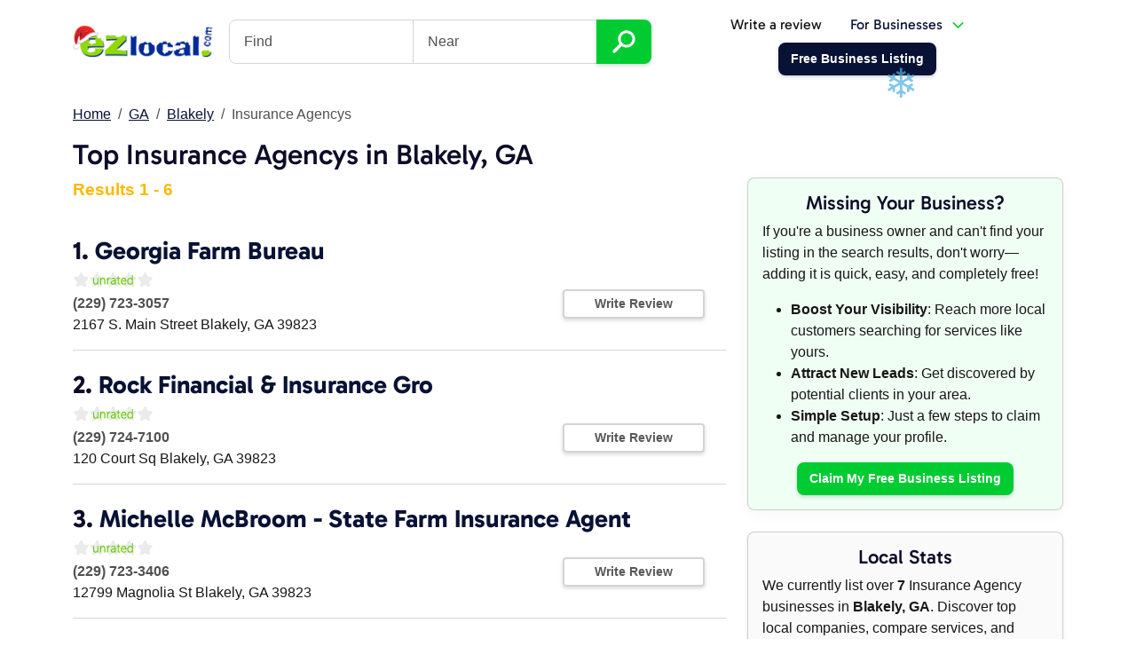

--- FILE ---
content_type: text/html; charset=utf-8
request_url: https://ezlocal.com/ga/blakely/insurance-agency
body_size: 5525
content:



<!doctype html>

<html lang="en">
    <head><meta charset="utf-8" /><meta name="viewport" content="width=device-width, initial-scale=1" /><title>
	Top Insurance Agencys in Blakely, GA - EZlocal
</title><link rel="icon" type="image/png" href="/favicon-96x96.png" sizes="96x96" /><link rel="icon" type="image/svg+xml" href="/favicon.svg" /><link rel="shortcut icon" href="/favicon.ico" /><link rel="apple-touch-icon" sizes="180x180" href="/apple-touch-icon.png" /><meta name="apple-mobile-web-app-title" content="EZlocal" /><link rel="manifest" href="/site.webmanifest" /><meta name="theme-color" content="#e9f2f9" /><link href="/s/c/ezlocaldash.min.css?8" rel="stylesheet" />

        <script async src="https://www.googletagmanager.com/gtag/js?id=G-H3F2NE2GYD"></script>
        <script>
            window.dataLayer = window.dataLayer || [];
            function gtag() { dataLayer.push(arguments); }
            gtag('js', new Date());
            gtag('config', 'G-H3F2NE2GYD');
        </script>

        
    <style>
        .result:hover { background-color:#efefef }
        .result:hover .text-decoration-none {text-decoration:underline!important}
    </style>
</head>
    <body>
        <div class="container">
            <nav class="navbar navbar-expand-lg navbar-light justify-content-between" aria-label="Main Navigation">            
                <button class="navbar-toggler collapsed" type="button" data-bs-toggle="collapse" data-bs-target="#searchbox" aria-controls="searchbox" aria-expanded="false" aria-label="Toggle search"><svg xmlns="http://www.w3.org/2000/svg" width="18" height="18" fill="currentColor" class="bi bi-search" viewBox="0 0 16 16"><path d="M11.742 10.344a6.5 6.5 0 1 0-1.397 1.398h-.001c.03.04.062.078.098.115l3.85 3.85a1 1 0 0 0 1.415-1.414l-3.85-3.85a1.007 1.007 0 0 0-.115-.1zM12 6.5a5.5 5.5 0 1 1-11 0 5.5 5.5 0 0 1 11 0z"/></svg></button>
                <a class="navbar-brand bg-transparent shadow-none" href="/"><img id="ctl00_iEZlocalLogo" src="../../s/i/ezlocal-holiday.png" alt="EZlocal.com - Local Search Made EZ" style="width:160px;" /></a>
                <button class="navbar-toggler collapsed" type="button" data-bs-toggle="collapse" data-bs-target="#mainnav" aria-controls="mainnav" aria-expanded="false" aria-label="Toggle navigation"><span class="navbar-toggler-icon"></span></button>
                <div class="navbar-collapse collapse flex-grow-0" id="searchbox">
                           
                        <form action="/search" class="headersearch">
                            <h4 class="d-lg-none">Find a business</h4>
                            <div class="input-group">
                                <input type="text" class="form-control" name="q" placeholder="Find" aria-label="Find"><input type="text" class="form-control" name="by" placeholder="Near">
                                <button type="submit" name="bSearch" class="btn btn-secondary btn-lg"><img src="/s/i/ico/search-icon.svg" alt="Search Icon" title="Find Businesses" height="26" /></button>                    
                            </div>
                        </form>                    
                    
                </div>
                
                
                    <div class="navbar-collapse collapse flex-grow-0" id="mainnav">
                        
                            <ul class="nav justify-content-center align-items-center ms-lg-auto">
                                <li class="nav-item"><a class="nav-link text-dark" href="/contribute/logup.aspx">Write a review</a></li>                            
                                <li class="nav-item me-5" >
                                    <a class="nav-link dropdown-toggle" data-bs-toggle="dropdown" aria-expanded="false" href="https://dash.ezlocal.com/">For Businesses</a>                                
                                    <div class="dropdown-menu fade-down p-0">
                                        <a class="dropdown-item border-bottom py-3" href="https://dash.ezlocal.com/welcome/">
                                            <h5>Dash by EZlocal</h5>
                                            <p class="m-0 small">Powerful do-it-yourself digital presence<br />management tools.</p>
                                        </a>
                                        <a class="dropdown-item border-bottom py-3" href="https://ezlocalpro.com/">
                                            <h5>EZlocal Pro</h5>
                                            <p class="m-0 small">Let our experts take care of your online<br />presence for you.</p>
                                        </a>
                                        <a class="dropdown-item bg-primary py-3" href="https://dash.ezlocal.com/login.aspx">
                                            <span class="text-white m-0">Business Owner Login <img src="/s/i/ico/box-arrow-in-right.svg?1" alt="Box with arrow icon" /></span>
                                        </a>
                                    </div>
                                </li>
                                <li class="nav-item"><a href="https://dash.ezlocal.com/newlisting/" class="btn btn-primary"><span>Free Business Listing</span></a></li>
                            </ul>                        
                        
                    </div>        
                            
            </nav>
        </div>
      
        
        
        <form method="post" action="./insurance-agency?City=blakely&amp;State=ga&amp;re=1&amp;q=insurance-agency" id="aspnetForm">
<div class="aspNetHidden">
<input type="hidden" name="__VIEWSTATE" id="__VIEWSTATE" value="/wEPDwUJMzUzNjUzMjcxZGR4EgRA/ORNhxJqXhY0OKXzFXJOOi68z7QLDXr3RibwgQ==" />
</div>

<div class="aspNetHidden">

	<input type="hidden" name="__VIEWSTATEGENERATOR" id="__VIEWSTATEGENERATOR" value="EC3C5F69" />
</div>

    <div class="container py-4">
        <nav aria-label="breadcrumb">
            <ol class="breadcrumb">
                <li class="breadcrumb-item"><a id="ctl00_ContentPlaceHolder1_bcHome" title="EZlocal Home - Local Search Made Easy" rel="home" href="../../">Home</a></li>
                <li class="breadcrumb-item"><a id="ctl00_ContentPlaceHolder1_bcState" href="../../ga">GA</a></li>
                <li class="breadcrumb-item"><a id="ctl00_ContentPlaceHolder1_bcCity" href="../blakely">Blakely</a></li>
                <li class="breadcrumb-item active">Insurance Agencys</li>
            </ol>
        </nav>

        <h1>Top Insurance Agencys in Blakely, GA</h1>

        <div class="row">            
            <div class="col-lg-4 order-lg-1">

                <div class="card bg-secondary-subtle shadow mb-4">
                    <h3 class="text-center">Missing Your Business?</h3>
                    <p>If you're a business owner and can't find your listing in the search results, don't worry—adding it is quick, easy, and completely free!</p>
                    <ul>
                        <li><strong>Boost Your Visibility</strong>: Reach more local customers searching for services like yours.</li>
                        <li><strong>Attract New Leads</strong>: Get discovered by potential clients in your area.</li>
                        <li><strong>Simple Setup</strong>: Just a few steps to claim and manage your profile.</li>
                    </ul>
                    <p class="m-0 text-center">
                        <a id="ctl00_ContentPlaceHolder1_hlClaim" class="btn btn-secondary" href="https://dash.ezlocal.com/newlisting/?refs=ezcategory">Claim My Free Business Listing</a>
                    </p>
                </div>

                <div class="card bg-light shadow-sm mb-4">
                    <h3 class="text-center">Local Stats</h3>
                    <p class="m-0">
                    We currently list over <strong>7</strong> Insurance Agency businesses in <strong>Blakely, GA</strong>. Discover top local companies, compare services, and connect with trusted providers near you.
                    </p>
                </div>
                
                <div class="card bg-primary-subtle shadow mb-4 card-hoverzoom">
                    <h3 class="text-center">Business Owners</h3>
                    <p class="m-0">
                        Own a <strong>Insurance Agency</strong> business in <strong>Blakely, GA</strong>? <a href="https://dash.ezlocal.com/newlisting/?refs=ezcategory" class="stretched-link">Add your business listing today</a>! Showcase your services, upload photos, and make sure local customers searching for Insurance Agency in Blakely can find you.                       
                    </p>
                </div>

            </div>
            <div class="col-lg-8 order-lg-0">
                <p class="text-warning fs-5 fw-bold">Results 1 - 6</p>   

                

                
                        <div class="result vcard border-bottom pt-4 pb-3">        
                            <div class="row"><h3 class="fn org fw-bold display-4">1. <a class="text-decoration-none" href="/ga/blakely/insurance-agency/0918004315">Georgia Farm Bureau</a></h3><div class="row align-items-center"><div class="col-lg-9 position-relative"><div class="gstars gstars0">&nbsp;</div><br style="clear:both"><p class="mb-0"><span class="fw-bold text-muted">(229) 723-3057</span><br /><span>2167 S. Main Street</span> <span>Blakely</span>, <span>GA</span> <span>39823</span> </p><a class="stretched-link" href="/ga/blakely/insurance-agency/0918004315"></a></div><div class="col-lg-3"><div class="d-grid gap-2"><a href="/contribute/reviews/write/?ProfileID=18004315" class="btn btn-sm btn-outline-light">Write Review</a></div></div></div></div>             
                        </div>
                    
                        <div class="result vcard border-bottom pt-4 pb-3">        
                            <div class="row"><h3 class="fn org fw-bold display-4">2. <a class="text-decoration-none" href="/ga/blakely/insurance-agency/091747337">Rock Financial &amp; Insurance Gro</a></h3><div class="row align-items-center"><div class="col-lg-9 position-relative"><div class="gstars gstars0">&nbsp;</div><br style="clear:both"><p class="mb-0"><span class="fw-bold text-muted">(229) 724-7100</span><br /><span>120 Court Sq</span> <span>Blakely</span>, <span>GA</span> <span>39823</span> </p><a class="stretched-link" href="/ga/blakely/insurance-agency/091747337"></a></div><div class="col-lg-3"><div class="d-grid gap-2"><a href="/contribute/reviews/write/?ProfileID=1747337" class="btn btn-sm btn-outline-light">Write Review</a></div></div></div></div>             
                        </div>
                    
                        <div class="result vcard border-bottom pt-4 pb-3">        
                            <div class="row"><h3 class="fn org fw-bold display-4">3. <a class="text-decoration-none" href="/ga/blakely/insurance-adjusters/091448507">Michelle McBroom - State Farm Insurance Agent</a></h3><div class="row align-items-center"><div class="col-lg-9 position-relative"><div class="gstars gstars0">&nbsp;</div><br style="clear:both"><p class="mb-0"><span class="fw-bold text-muted">(229) 723-3406</span><br /><span>12799 Magnolia St</span> <span>Blakely</span>, <span>GA</span> <span>39823</span> </p><a class="stretched-link" href="/ga/blakely/insurance-adjusters/091448507"></a></div><div class="col-lg-3"><div class="d-grid gap-2"><a href="/contribute/reviews/write/?ProfileID=1448507" class="btn btn-sm btn-outline-light">Write Review</a></div></div></div></div>             
                        </div>
                    
                        <div class="result vcard border-bottom pt-4 pb-3">        
                            <div class="row"><h3 class="fn org fw-bold display-4">4. <a class="text-decoration-none" href="/ga/blakely/insurance-agency/091330286">Tyler Willis</a></h3><div class="row align-items-center"><div class="col-lg-9 position-relative"><div class="gstars gstars0">&nbsp;</div><br style="clear:both"><p class="mb-0"><span class="fw-bold text-muted">(229) 723-3057</span><br /><span>2167 S. Main Street</span> <span>Blakely</span>, <span>GA</span> <span>39823</span> </p><a class="stretched-link" href="/ga/blakely/insurance-agency/091330286"></a></div><div class="col-lg-3"><div class="d-grid gap-2"><a href="/contribute/reviews/write/?ProfileID=1330286" class="btn btn-sm btn-outline-light">Write Review</a></div></div></div></div>             
                        </div>
                    
                        <div class="result vcard border-bottom pt-4 pb-3">        
                            <div class="row"><h3 class="fn org fw-bold display-4">5. <a class="text-decoration-none" href="/ga/blakely/insurance-agency/091086865">Conner Insurance Agency</a></h3><div class="row align-items-center"><div class="col-lg-9 position-relative"><div class="gstars gstars0">&nbsp;</div><br style="clear:both"><p class="mb-0"><span class="fw-bold text-muted">(229) 723-6377</span><br /><span>11741 Columbia Road</span> <span>Blakely</span>, <span>GA</span> <span>39823</span> </p><a class="stretched-link" href="/ga/blakely/insurance-agency/091086865"></a></div><div class="col-lg-3"><div class="d-grid gap-2"><a href="/contribute/reviews/write/?ProfileID=1086865" class="btn btn-sm btn-outline-light">Write Review</a></div></div></div></div>             
                        </div>
                    
                        <div class="result vcard border-bottom pt-4 pb-3">        
                            <div class="row"><h3 class="fn org fw-bold display-4">6. <a class="text-decoration-none" href="/ga/blakely/insurance-agency/09574558">Rock Financial & Insurance Group</a></h3><div class="row align-items-center"><div class="col-lg-9 position-relative"><div class="gstars gstars0">&nbsp;</div><br style="clear:both"><p class="mb-0"><span class="fw-bold text-muted">(229) 723-5522</span><br /><span>13196 Magnolia St</span> <span>Blakely</span>, <span>GA</span> <span>39823</span> </p><a class="stretched-link" href="/ga/blakely/insurance-agency/09574558"></a></div><div class="col-lg-3"><div class="d-grid gap-2"><a href="/contribute/reviews/write/?ProfileID=574558" class="btn btn-sm btn-outline-light">Write Review</a></div></div></div></div>             
                        </div>
                    

                <div class="text-center my-3">
                    <ul class="pagination pagination-lg justify-content-center">
                        
                    </ul>
                </div>
            </div>
        </div>
       
    </div>
    
</form>

        

        
        


<div class="container py-5">
    <div id="brag" class="row text-center align-items-center justify-content-center py-3">
        <div class="col-4 col-lg-2">
            <img src="/s/i/f/google-reviews.png" alt="Google Reviews" class="img-fluid" />
        </div>
        <div class="col-lg-2 d-none d-lg-block">
            <img src="/s/i/f/facebook-advertising.png" alt="Facebook Ads" class="img-fluid" />
        </div>                
        <div class="col-4 col-lg-2">
            <img src="/s/i/f/years-in-service.svg" alt="EZlocal 17 Years" class="img-fluid" />
        </div>    
        <div class="col-4 col-lg-2">
            <a href="https://www.bbb.org/chicago/business-reviews/internet-marketing-services/ezlocal-in-lombard-il-53000245/"><img src="/s/i/f/ezlocal-bbb.png" alt="BBB A+" class="img-fluid" /></a>
        </div>
        <div class="col-lg-2 d-none d-lg-block">
            <img src="/s/i/f/BingAds_Accredited_Badge.png" alt="Bing Ads" class="img-fluid" />
        </div>                
    </div>
</div>


<footer class="bg-light pt-5">          

    <div class="container">
        <div class="row justify-content-between mb-5">
            <div class="col col-sm-6 text-center text-sm-start">
                <a href="https://secure.ezlocal.com/contact.aspx" class="btn btn-lg px-4 btn-outline-light"><img src="/s/i/ico/envelope.svg" alt="Envelope Icon" class="me-1"/>Email Us</a>
            </div>
            <div class="col col-sm-auto text-center">
                <p class="mb-1"><a href="https://dash.ezlocal.com/newlisting/" class="btn btn-lg btn-secondary px-5">Free Business Listing</a></p>
                <p><a href="https://dash.ezlocal.com/pricing/" class="text-muted">or see our plans & pricing</a></p>
            </div>
        </div>
        <div class="row">
            <div class="col-lg col-6 order-1 order-lg-0">
                <h5 class="pb-1">Company</h5>
                <ul class="list-unstyled mb-4">
                    <li><a href="https://ezlocal.com/about/">About Us</a></li>
                    <li><a href="https://ezlocal.com/about/team/">Meet the Team</a></li>                            
                    <li><a href="https://sellforthebest.com/">Careers</a></li>
                    <li><a href="https://affiliates.ezlocal.com/">Affiliates</a></li>                            
                    <li><a href="https://dash.ezlocal.com/help/">Help</a></li>
                    <li><a href="https://secure.ezlocal.com/contact.aspx">Contact</a></li>
                    <li><a href="https://ezlocal.com/blog/">Blog</a></li>  
                </ul>
            </div>
            <div class="col-lg col-6 order-0 order-lg-1">
                <h5 class="pb-1">Dash by EZlocal</h5>
                <ul class="list-unstyled mb-4">
                    <li><a href="https://dash.ezlocal.com/">Do-It-Yourself Solutions</a></li>
                    <li><a href="https://dash.ezlocal.com/services/listing-sync/">Listings Management</a></li>
                    <li><a href="https://dash.ezlocal.com/services/ai-tools/">AI Tools</a></li>
                    <li><a href="https://dash.ezlocal.com/services/ai-listings/">AI Listings</a></li>
                    <li><a href="https://dash.ezlocal.com/services/social-media/">Social AI</a></li>
                    <li><a href="https://dash.ezlocal.com/services/reputation">AI Reputation</a></li>
                    <li><a href="https://dash.ezlocal.com/services/geo-grid-rank-tracker">Rank Tracking</a></li>
                    <li><a href="https://dash.ezlocal.com/services/check-ins/">Local Check-ins</a></li>
                    <li><a href="https://dash.ezlocal.com/services/website/">AI Website Builder</a></li>
                </ul>

                <h5 class="pb-1">Support</h5>
                <ul class="list-unstyled mb-4">
                    <li><a href="https://dash.ezlocal.com/help/">Help Center</a></li>
                    <li><a href="https://dash.ezlocal.com/help/faq/">FAQ</a></li>
                    <li><a href="https://dash.ezlocal.com/login.aspx">Business Owner Login</a></li>
                </ul>
            </div>
            <div class="col-lg col-12 order-2 order-lg-2">
                <h5 class="pb-1">EZlocal Pro for Business</h5>
                <ul class="list-unstyled mb-4">
                    <li><a href="https://pro.ezlocal.com/">Managed Services</a></li>
                    <li><a href="https://pro.ezlocal.com/solutions/local.aspx">Local SEO</a></li>
                    <li><a href="https://pro.ezlocal.com/solutions/websites.aspx">Custom Web Design</a></li>
                    <li><a href="https://pro.ezlocal.com/solutions/social.aspx">Social Management</a></li>
                    <li><a href="https://pro.ezlocal.com/solutions/reputation.aspx">Reputation Management</a></li>
                    <li><a href="https://pro.ezlocal.com/solutions/ads.aspx">Google Ads Management</a></li>
                    <li><a href="https://pro.ezlocal.com/solutions/lsa/">Local Services Ads</a></li>
                    <li><a href="https://pro.ezlocal.com/solutions/seo.aspx">Search Engine Optimization</a></li>
                    <li><a href="https://pro.ezlocal.com/solutions/websites/aichat/">AI Chatbot</a></li>
                </ul>

                <h5 class="pb-1">Objectives</h5>
                <ul class="list-unstyled mb-4">
                    <li><a href="https://pro.ezlocal.com/solutions/reputation.aspx">Google Reviews</a></li>
                    <li><a href="https://pro.ezlocal.com/solutions/local.aspx">Local SEO</a></li>
                    <li><a href="https://pro.ezlocal.com/solutions/local.aspx">Google for Local Business</a></li>
                    <li><a href="https://pro.ezlocal.com/solutions/local.aspx">Voice Search</a></li>
                </ul>
            </div>
            <div class="col-lg col-12 order-3">
                <h5 class="pb-1">Directory</h5>
                <ul class="list-unstyled mb-4">
                    <li><a href="https://ezlocal.com/contribute/">Contributor Login</a></li>
                    <li><a href="https://dash.ezlocal.com/login.aspx">Business Profile Login</a></li>
                    <li><a href="https://dash.ezlocal.com/newlisting/">Claim your Business Page</a></li>
                    <li><a href="https://dash.ezlocal.com/agency/">Bulk Listings Management</a></li>
                    <li><a href="https://dash.ezlocal.com/help/data-quality/">Listing Guidelines</a></li>
                    <li><a href="https://ezlocal.com/sitemap/NewListings.aspx">Newest Listings</a></li>
                    <li><a href="https://ezlocal.com/sitemap/city-guides/">City Guides</a></li>
                </ul>
            </div>
            <div class="col-lg col-12 order-4">
                <h5 class="pb-1">Local SEO Resources</h5>
                <ul class="list-unstyled mb-4">
                    <li><a href="https://ezlocal.com/tools/">Local Search Tools</a></li>
                    <li><a href="https://ezlocal.com/tools/map-radius/">Map Radius Tool</a></li>
                    <li><a href="https://ezlocal.com/tools/schema-generator/">Business Schema Generator</a></li>
                    <li><a href="https://ezlocal.com/tools/meta-title-counter/">Meta Length Tool</a></li>
                    <li><a href="https://ezlocal.com/tools/google-review-link-generator/">Google Review Link Generator</a></li>
                    <li><a href="https://ezlocal.com/tools/get-lat-lon/">Get Latitude, Longitude</a></li>
                    <li><a href="https://ezlocal.com/learning-center/glossary/">Local Search Glossary</a></li>
                    <li><a href="https://ezlocal.com/learning-center/">Learning Center</a></li>
                </ul>

                <div class="text-center text-lg-end">
                    <p><a href="https://www.google.com/partners/agency?id=2157104286" target="_blank"><img src="/s/i/f/GooglePartnerBadgeClickable.svg"/></a></p>

                    <h6>Follow EZlocal</h6>
                    <ul class="list-inline mb-4">                
                        <li class="list-inline-item"><a href="https://www.facebook.com/EZlocal"><img title="EZlocal on Facebook" src="/s/i/ico/social/facebook.svg" alt="Facebook Logo" /></a></li>
                        <li class="list-inline-item"><a href="https://www.youtube.com/@ezlocal"><img title="EZlocal on YouTube" src="/s/i/ico/social/youtube.svg" alt="YouTube Logo" /></a></li>
                        <li class="list-inline-item"><a href="https://www.instagram.com/ezlocalpro" rel="publisher"><img title="EZlocal on Instagram" src="/s/i/ico/social/instagram.svg" alt="Instagram Logo" width="32" /></a></li>
                        <li class="list-inline-item"><a href="https://twitter.com/ezlocal"><img title="EZlocal on X" src="/s/i/ico/social/x.svg" alt="X Logo" /></a></li>
                    </ul>
                </div>
            </div>
        </div>

        <div class="row justify-content-between mt-4">
            <div class="col-12 col-lg-auto text-center text-lg-start">                        
                <ul class="list-inline small">
                    <li class="list-inline-item align-middle"><a href="/"><img src="/ezlocal.svg" alt="EZlocal Logo" height="28" /></a></li>
                    <li class="list-inline-item align-middle"><a href="/legal/privacy/" class="text-muted">Privacy</a></li>
                    <li class="list-inline-item align-middle"><a href="/legal/website-terms/" class="text-muted">Terms of Use</a></li>
                </ul>
            </div>
            <div class="col-lg col-12 text-center text-lg-end text-muted small"><p><small>Copyright &copy; 2007-2026 EZlocal.com, Inc. All Rights Reserved.</small></p></div>
        </div>    
    </div>
</footer>

        <script src="/s/j/jquery-3.6.0.min.js"></script>
        <script src="/s/j/bootstrap.bundle.min.js?1"></script>
        <script src="/s/j/rocks5.js"></script>
        

        <script src="/s/j/jquery.snow.min.js"></script>    
            

    <script defer src="https://static.cloudflareinsights.com/beacon.min.js/vcd15cbe7772f49c399c6a5babf22c1241717689176015" integrity="sha512-ZpsOmlRQV6y907TI0dKBHq9Md29nnaEIPlkf84rnaERnq6zvWvPUqr2ft8M1aS28oN72PdrCzSjY4U6VaAw1EQ==" data-cf-beacon='{"version":"2024.11.0","token":"24eff0cd16394af7a3dffba158220cbe","r":1,"server_timing":{"name":{"cfCacheStatus":true,"cfEdge":true,"cfExtPri":true,"cfL4":true,"cfOrigin":true,"cfSpeedBrain":true},"location_startswith":null}}' crossorigin="anonymous"></script>
<script>(function(){function c(){var b=a.contentDocument||a.contentWindow.document;if(b){var d=b.createElement('script');d.innerHTML="window.__CF$cv$params={r:'9c08f1598ece51b7',t:'MTc2ODg1MzA4Mw=='};var a=document.createElement('script');a.src='/cdn-cgi/challenge-platform/scripts/jsd/main.js';document.getElementsByTagName('head')[0].appendChild(a);";b.getElementsByTagName('head')[0].appendChild(d)}}if(document.body){var a=document.createElement('iframe');a.height=1;a.width=1;a.style.position='absolute';a.style.top=0;a.style.left=0;a.style.border='none';a.style.visibility='hidden';document.body.appendChild(a);if('loading'!==document.readyState)c();else if(window.addEventListener)document.addEventListener('DOMContentLoaded',c);else{var e=document.onreadystatechange||function(){};document.onreadystatechange=function(b){e(b);'loading'!==document.readyState&&(document.onreadystatechange=e,c())}}}})();</script></body>
</html>


--- FILE ---
content_type: application/x-javascript
request_url: https://ezlocal.com/s/j/jquery.snow.min.js
body_size: 309
content:
/**
 * jquery.snow - jQuery Snow Effect Plugin
 *
 * Available under MIT licence
 *
 * @version 1 (21. Jan 2012)
 * @author Ivan Lazarevic
 * @requires jQuery
 * @see http://workshop.rs
 *
 * @params minSize - min size of snowflake, 10 by default
 * @params maxSize - max size of snowflake, 20 by default
 * @params newOn - frequency in ms of appearing of new snowflake, 500 by default
 * @params flakeColor - color of snowflake, #FFFFFF by default
 * @example $.fn.snow({ maxSize: 200, newOn: 1000 });
 */
!function (n) { n.fn.snow = function (o) { var e = n('<div id="flake" />').css({ position: "absolute", top: "-50px" }).html("&#10052;"), t = n(document).height(), a = n(document).width(), i = { minSize: 10, maxSize: 20, newOn: 500, flakeColor: "#FFFFFF" }, o = n.extend({}, i, o); setInterval(function () { var i = Math.random() * a - 100, m = .5 + Math.random(), r = o.minSize + Math.random() * o.maxSize, d = t - 40, l = i - 100 + 200 * Math.random(), c = 10 * t + 5e3 * Math.random(); e.clone().appendTo("body").css({ left: i, opacity: m, "font-size": r, color: o.flakeColor }).animate({ top: d, left: l, opacity: .2 }, c, "linear", function () { n(this).remove() }) }, o.newOn) } }(jQuery);
$(document).ready(function () { $.fn.snow({ maxSize: 50, newOn: 1000, flakeColor: "#4cb0e4" }); });